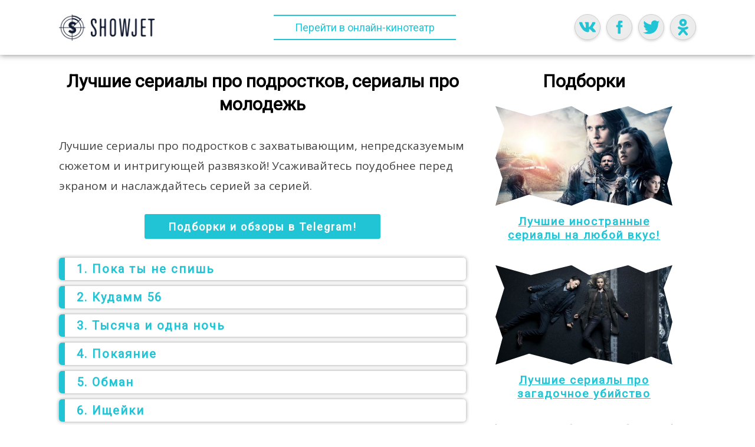

--- FILE ---
content_type: text/html; charset=UTF-8
request_url: https://landing.showjet.net/luchshie-serialy-pro-podrostkov-serialy-pro-molodezh
body_size: 6464
content:
<!DOCTYPE html>
<html lang="ru">
	<head>
		<meta name="viewport" content="width=device-width, initial-scale=1">
		<title>Лучшие сериалы про подростков сериалы про молодежь - ShowJet</title>
		<meta name="description" content="Лучшие сериалы про подростков с захватывающим, непредсказуемым сюжетом и интригующей развязкой! Усаживайтесь поудобнее перед экраном и наслаждайтесь серией за серией. " />
		<link rel="canonical" href="https://landing.showjet.net//luchshie-serialy-pro-podrostkov-serialy-pro-molodezh" />
		<link rel="preconnect" href="https://fonts.googleapis.com">
		<link rel="preconnect" href="https://fonts.gstatic.com" crossorigin>
		<link href="https://fonts.googleapis.com/css2?family=Open+Sans&display=swap" rel="stylesheet">
		<link href="https://fonts.googleapis.com/css2?family=Roboto&display=swap" rel="stylesheet">
		<link rel="stylesheet" href="/data/style.css">
		<link rel="shortcut icon" href="/data/favicon.ico" />
	</head>
	<body>
		<header>
			<div>
				<div>
					<a class="logo" href="/"><img src="data/logo.png"></a>
				</div>
				<div class="button">
					<a href="https://showjet.ru/serials">Перейти в онлайн-кинотеатр</a>
				</div>
				<div class="social-media">
					<div class="social-facebook">
						<a href="https://vk.com/showjet" target="_blank"><img src="data/vk.svg"></a>    
					</div>
					<div class="social-twitter">
						<a href="https://www.facebook.com/OfficialShowJet/" target="_blank"><img src="data/fb.svg"></a>
					</div>
					<div class="social-vk">
						<a href="https://twitter.com/ShowJetOfficial" target="_blank"><img src="data/twitter.svg"></a>    
					</div>
					<div class="social-odnoklassniki">
						<a href="https://ok.ru/group/52802239529171" target="_blank"><img src="data/ok.svg"></a>   
					</div>
				</div>
			</div>
		</header>
		<div class="main-wrap">
			<div class="left">
				<h1>Лучшие сериалы про подростков, сериалы про молодежь</h1>
<div class="text"><p>Лучшие сериалы про подростков с захватывающим, непредсказуемым сюжетом и интригующей развязкой! Усаживайтесь поудобнее перед экраном и наслаждайтесь серией за серией. </p></div>
<a class="cta" href="https://t.me/what_films_to_see">Подборки и обзоры в Telegram!</a>
<nav class="border">
			<a href="#film1">1. Пока ты не спишь</a>
			<a href="#film2">2. Кудамм 56</a>
			<a href="#film3">3. Тысяча и одна ночь</a>
			<a href="#film4">4. Покаяние</a>
			<a href="#film5">5. Обман</a>
			<a href="#film6">6. Ищейки</a>
			<a href="#film7">7. Отчаянные домохозяева</a>
			<a href="#film8">8. Бивер Фолс</a>
			<a href="#film9">9. Клика</a>
	</nav>
	<div class="serial">
		<div class="number" id="film1">1</div> 
		<h2>Пока ты не спишь / Mother Is Wrong</h2>
		<div class="rating">IMDB<span>7.2</span> | КП<span>6.7</span></div>
		<div>
			<picture>
				<source srcset="https://pic.showjet.ru/pics/466ff6bc-8798-46ee-b2c2-bbbf5a730fa0/10x7/1000.jpg" media="(min-width: 500px)">
				<img src="https://pic.showjet.ru/pics/466ff6bc-8798-46ee-b2c2-bbbf5a730fa0/10x6/500.jpg" alt="Пока ты не спишь">
			</picture>
		</div>
		<div class="text">
			<p>Мистическая французская драма про 3-летнего Малона, который рассказывает школьному психологу Василю, что у него другая настоящая мать. Родители не понимают, зачем Малон выдумывает эту историю, но Василь верит мальчику и считает, что он боится или просто не в силах сказать всю правду. Тогда мужчина обращается за помощью к полицейскому детективу Марианне Аурбис. Поначалу она не хочет брать это дело, но позже её заинтересовали некоторые детали…</p>		</div>
		<div class="button1"><a href="https://showjet.ru/serials/3488-poka-ty-ne-spish?season=1&episode=1" class="button-view">Смотреть</a></div>
	</div>
	<div class="serial">
		<div class="number" id="film2">2</div> 
		<h2>Кудамм 56 / Kudamm 56</h2>
		<div class="rating">IMDB<span>7.5</span> | КП<span>7.5</span></div>
		<div>
			<picture>
				<source srcset="https://pic.showjet.ru/pics/6b24c9a3-06d4-41e1-bf16-cefab95284da/10x7/1000.jpg" media="(min-width: 500px)">
				<img src="https://pic.showjet.ru/pics/6b24c9a3-06d4-41e1-bf16-cefab95284da/10x6/500.jpg" alt="Кудамм 56">
			</picture>
		</div>
		<div class="text">
			<p>Моника — белая ворона в собственной семье. И пока мать пытается исправить девушку, а также занимается воспитанием других двух дочерей, Моника находит свою настоящую любовь — рок-н-ролл. И пока сёстры бредят мечтой удачно выйти замуж, девушка наслаждается жизнью, танцами и встречает, казалось бы, мужчину мечты. Как далеко заведут её романтические приключения, которые по-своему опасны и прекрасны?</p>		</div>
		<div class="button1"><a href="https://showjet.net/serials/3450-kudamm-56?season=1&episode=1" class="button-view">Смотреть</a></div>
	</div>
	<div class="serial">
		<div class="number" id="film3">3</div> 
		<h2>Тысяча и одна ночь / One thousand and one nighst</h2>
		<div class="rating">IMDB<span>7</span> | КП<span>7.3</span></div>
		<div>
			<picture>
				<source srcset="https://pic.showjet.ru/pics/184bef55-0221-4aff-afa8-0489083ae236/10x7/1000.jpg" media="(min-width: 500px)">
				<img src="https://pic.showjet.ru/pics/184bef55-0221-4aff-afa8-0489083ae236/10x6/500.jpg" alt="Тысяча и одна ночь">
			</picture>
		</div>
		<div class="text">
			<p>Сказочный мини-сериал, вдохновленный знаменитой «Книгой тысячи и одной ночи»: новая версия истории любви Аладдина и Шахерезады.</p>		</div>
		<div class="button1"><a href="https://showjet.ru/serials/2949-tysyacha-i-odna-noch?season=1&episode=1" class="button-view">Смотреть</a></div>
	</div>
	<div class="serial">
		<div class="number" id="film4">4</div> 
		<h2>Покаяние / Penance</h2>
		<div class="rating">IMDB<span>5.6</span> | КП<span>5.6</span></div>
		<div>
			<picture>
				<source srcset="https://pic.showjet.ru/pics/c8ee6479-651d-4d9e-a388-36f92b611251/10x7/1000.jpg" media="(min-width: 500px)">
				<img src="https://pic.showjet.ru/pics/c8ee6479-651d-4d9e-a388-36f92b611251/10x6/500.jpg" alt="Покаяние">
			</picture>
		</div>
		<div class="text">
			<p>В семье Розали и Люка Дуглас случилась ужасная трагедия: погиб их сын Роб. Особенно тяжело переживает потерю брата его младшая сестра Мэдди. Чтобы хоть как-то облегчить страдания, Розали берёт дочь на сеанс групповой терапии.</p>		</div>
		<div class="button1"><a href="https://showjet.ru/serials/3460-pokayanie?season=1&episode=1" class="button-view">Смотреть</a></div>
	</div>
	<div class="serial">
		<div class="number" id="film5">5</div> 
		<h2>Обман / Cheat</h2>
		<div class="rating">IMDB<span>6.7</span> | КП<span>6.7</span></div>
		<div>
			<picture>
				<source srcset="https://pic.showjet.ru/pics/aae317b1-c70b-4d02-a874-b262f3055eca/10x7/1000.jpg" media="(min-width: 500px)">
				<img src="https://pic.showjet.ru/pics/aae317b1-c70b-4d02-a874-b262f3055eca/10x6/500.jpg" alt="Обман">
			</picture>
		</div>
		<div class="text">
			<p>Лиа — честный преподаватель социологии, которая ревностно относится к своей репутации. Поэтому, когда одна из проблемных студенток — Роуз — сдаёт идеально написанное эссе, героиня начинает сомневаться в честности ученицы.</p>		</div>
		<div class="button1"><a href="https://showjet.ru/serials/3467-obman?season=1&episode=1" class="button-view">Смотреть</a></div>
	</div>
	<div class="serial">
		<div class="number" id="film6">6</div> 
		<h2>Ищейки / Detectives</h2>
		<div class="rating">IMDB<span>6.9</span> | КП<span>6.9</span></div>
		<div>
			<picture>
				<source srcset="https://pic.showjet.ru/pics/ba5033d6-7f27-4d56-8bea-83ba0eded50a/10x7/1000.jpg" media="(min-width: 500px)">
				<img src="https://pic.showjet.ru/pics/ba5033d6-7f27-4d56-8bea-83ba0eded50a/10x6/500.jpg" alt="Ищейки">
			</picture>
		</div>
		<div class="text">
			<p>Однажды проворный пёс Макс стал жертвой генетического эксперимента: теперь он умеет говорить, мыслить, анализировать и сквернословить как человек. Добавьте к этому обычные качества собаки и вуаля — идеальный пёс-шпион готов!</p>		</div>
		<div class="button1"><a href="https://showjet.ru/serials/3482-ishhejki?season=1&episode=1" class="button-view">Смотреть</a></div>
	</div>
	<div class="serial">
		<div class="number" id="film7">7</div> 
		<h2>Отчаянные домохозяева / House Husbands</h2>
		<div class="rating">IMDB<span>6.8</span> | КП<span>6.8</span></div>
		<div>
			<picture>
				<source srcset="https://pic.showjet.ru/pics/dba48cdc-d9cb-45b6-89e6-60f2904c7471/10x7/1000.jpg" media="(min-width: 500px)">
				<img src="https://pic.showjet.ru/pics/dba48cdc-d9cb-45b6-89e6-60f2904c7471/10x6/500.jpg" alt="Отчаянные домохозяева">
			</picture>
		</div>
		<div class="text">
			<p>Тяжело ли мужчинам жить в мире, которым правят женщины? Четвёрке главных героев — Льюису, Марку, Кейну и Джастину — приходится взять на себя заботу о детях, пока их супруги устраивают успешную карьеру или… жизнь с другим мужчиной. Однако воспитание детей даётся новоиспечённым домохозяевам непросто: то забудут забрать своё чадо, то скажут что-нибудь неприличное.</p>		</div>
		<div class="button1"><a href="https://showjet.ru/serials/3404-otchayannye-domoxozyaeva?season=1&episode=1" class="button-view">Смотреть</a></div>
	</div>
	<div class="serial">
		<div class="number" id="film8">8</div> 
		<h2>Бивер Фолс / Beaver Falls</h2>
		<div class="rating">IMDB<span>7.8</span> | КП<span>7.7</span></div>
		<div>
			<picture>
				<source srcset="https://pic.showjet.ru/pics/e39ee4f3-f56c-44f3-bc88-10176eeadfe2/10x7/1000.jpg" media="(min-width: 500px)">
				<img src="https://pic.showjet.ru/pics/e39ee4f3-f56c-44f3-bc88-10176eeadfe2/10x6/500.jpg" alt="Бивер Фолс">
			</picture>
		</div>
		<div class="text">
			<p>Солнце, воздух, природа, красивые девчонки и симпатичные парни, романтические приключения и безудержное веселье — что ещё нужно для счастья? Трое английских студентов — Флинн, А-Раб и Барри — устраиваются на работу в летний американский лагерь, куда приезжают отдыхать отпрыски самых богатых семейств Калифорнии. Ребятам предстоит присматривать за детишками, но на самом деле они намерены оторваться по полной и покутить так, чтобы было о чём рассказать внукам!</p>		</div>
		<div class="button1"><a href="https://showjet.ru/serials/387-biver-fols?season=1&episode=1" class="button-view">Смотреть</a></div>
	</div>
	<div class="serial">
		<div class="number" id="film9">9</div> 
		<h2>Клика / Clique</h2>
		<div class="rating">IMDB<span>7</span> | КП<span>6.3</span></div>
		<div>
			<picture>
				<source srcset="https://pic.showjet.ru/pics/5f34f3e4-e4ce-4b3f-96ee-cd97d24df550/10x7/1000.jpg" media="(min-width: 500px)">
				<img src="https://pic.showjet.ru/pics/5f34f3e4-e4ce-4b3f-96ee-cd97d24df550/10x6/500.jpg" alt="Клика">
			</picture>
		</div>
		<div class="text">
			<p>Холли и Джорджи дружат с самого детства и теперь вместе поступают в университет, где готовятся провести лучшие годы своей жизни. Профессор экономики Джуд МакДермид объявляет набор стажеров в престижную финансовую компанию: эта работа открывает двери в элитный клуб талантливых студенток. Красивые, сильные, амбициозные: от них нельзя оторвать взгляд, они — самые влиятельные девушки в городе. Стать одной из них сможет лишь та, кто докажет, что достойна — и юная Джорджи полна решимости добиться этого.</p>		</div>
		<div class="button1"><a href="https://showjet.ru/serials/3407-klika?season=1&episode=1" class="button-view">Смотреть</a></div>
	</div>
			</div>
			<div class="right">
				<h2>Подборки</h2>
									<div class="selection">
						<img class="img-preview" src="/img/pages-preview/luchshiy-inostrannie-seriali.jpg">
						<div class="selection-title"><a href="https://landing.showjet.net/luchshiy-inostrannie-seriali">Лучшие иностранные сериалы на любой вкус!</a></div>
					</div>
									<div class="selection">
						<img class="img-preview" src="/img/pages-preview/luchshiy-serial-pro-zagadochnoe-ubiystvo.jpg">
						<div class="selection-title"><a href="https://landing.showjet.net/luchshiy-serial-pro-zagadochnoe-ubiystvo">Лучшие сериалы про загадочное убийство</a></div>
					</div>
									<div class="selection">
						<img class="img-preview" src="/img/pages-preview/top-5-serialov-pro-lubov.jpg">
						<div class="selection-title"><a href="https://landing.showjet.net/top-5-serialov-pro-lubov">Сериалы про любовь</a></div>
					</div>
									<div class="selection">
						<img class="img-preview" src="/img/pages-preview/luchshie-detektivnye-serialy.jpg">
						<div class="selection-title"><a href="https://landing.showjet.net/luchshie-detektivnye-serialy">Детективные сериалы</a></div>
					</div>
									<div class="selection">
						<img class="img-preview" src="/img/pages-preview/top-5-serialov-fantastika.jpg">
						<div class="selection-title"><a href="https://landing.showjet.net/top-5-serialov-fantastika">Сериалы фантастика</a></div>
					</div>
									<div class="selection">
						<img class="img-preview" src="/img/pages-preview/top-5-serialov-fentezi.jpg">
						<div class="selection-title"><a href="https://landing.showjet.net/top-5-serialov-fentezi">Сериалы фэнтези</a></div>
					</div>
									<div class="selection">
						<img class="img-preview" src="/img/pages-preview/top-4-americanskih-serialov.jpg">
						<div class="selection-title"><a href="https://landing.showjet.net/top-4-americanskih-serialov">Made in America: 4 небанальных американских сериала</a></div>
					</div>
									<div class="selection">
						<img class="img-preview" src="/img/pages-preview/top-5-priklyuchencheskie-serialy.jpg">
						<div class="selection-title"><a href="https://landing.showjet.net/top-5-priklyuchencheskie-serialy">Приключенческие сериалы</a></div>
					</div>
									<div class="selection">
						<img class="img-preview" src="/img/pages-preview/top-5-francuzskih-serialov.jpg">
						<div class="selection-title"><a href="https://landing.showjet.net/top-5-francuzskih-serialov">Парле-франсе: 5 классных французских сериалов</a></div>
					</div>
									<div class="selection">
						<img class="img-preview" src="/img/pages-preview/luchshie-semeynye-serialy.jpg">
						<div class="selection-title"><a href="https://landing.showjet.net/luchshie-semeynye-serialy">Семейные сериалы</a></div>
					</div>
									<div class="selection">
						<img class="img-preview" src="/img/pages-preview/luchshiy-serial-politseyskiy.jpg">
						<div class="selection-title"><a href="https://landing.showjet.net/luchshiy-serial-politseyskiy">Сериалы полицейские</a></div>
					</div>
									<div class="selection">
						<img class="img-preview" src="/img/pages-preview/luchshie-voennye-serialy.jpg">
						<div class="selection-title"><a href="https://landing.showjet.net/luchshie-voennye-serialy">Военные сериалы</a></div>
					</div>
									<div class="selection">
						<img class="img-preview" src="/img/pages-preview/luchshie-istoricheskie-serialy.jpg">
						<div class="selection-title"><a href="https://landing.showjet.net/luchshie-istoricheskie-serialy">Исторические сериалы</a></div>
					</div>
									<div class="selection">
						<img class="img-preview" src="/img/pages-preview/luchshie-komediynye-serialy.jpg">
						<div class="selection-title"><a href="https://landing.showjet.net/luchshie-komediynye-serialy">Комедийные сериалы</a></div>
					</div>
									<div class="selection">
						<img class="img-preview" src="/img/pages-preview/top-serialy-fantastika.jpg">
						<div class="selection-title"><a href="https://landing.showjet.net/top-serialy-fantastika">ТОП сериалы фантастика</a></div>
					</div>
									<div class="selection">
						<img class="img-preview" src="/img/pages-preview/luchshie-serialy-uzhasy.jpg">
						<div class="selection-title"><a href="https://landing.showjet.net/luchshie-serialy-uzhasy">Лучшие сериалы ужасы</a></div>
					</div>
									<div class="selection">
						<img class="img-preview" src="/img/pages-preview/luchshie-serialy-trillery.jpg">
						<div class="selection-title"><a href="https://landing.showjet.net/luchshie-serialy-trillery">Лучшие сериалы триллеры</a></div>
					</div>
									<div class="selection">
						<img class="img-preview" src="/img/pages-preview/luchshie-serialy-fentezi.jpg">
						<div class="selection-title"><a href="https://landing.showjet.net/luchshie-serialy-fentezi">Лучшие сериалы фэнтези</a></div>
					</div>
									<div class="selection">
						<img class="img-preview" src="/img/pages-preview/luchshie-serialy-priklyucheniya.jpg">
						<div class="selection-title"><a href="https://landing.showjet.net/luchshie-serialy-priklyucheniya">Лучшие сериалы приключения</a></div>
					</div>
									<div class="selection">
						<img class="img-preview" src="/img/pages-preview/luchshie-serialy-pro-manyakov.jpg">
						<div class="selection-title"><a href="https://landing.showjet.net/luchshie-serialy-pro-manyakov">ТОП сериалы про маньяков</a></div>
					</div>
									<div class="selection">
						<img class="img-preview" src="/img/pages-preview/luchshie-serialy-pro-koroley-i-korolev.jpg">
						<div class="selection-title"><a href="https://landing.showjet.net/luchshie-serialy-pro-koroley-i-korolev">ТОП сериалы про королей и королев</a></div>
					</div>
									<div class="selection">
						<img class="img-preview" src="/img/pages-preview/luchshie-misticheskie-serialy.jpg">
						<div class="selection-title"><a href="https://landing.showjet.net/luchshie-misticheskie-serialy">ТОП мистические сериалы</a></div>
					</div>
									<div class="selection">
						<img class="img-preview" src="/img/pages-preview/luchshie-serialy-pro-devushek.jpg">
						<div class="selection-title"><a href="https://landing.showjet.net/luchshie-serialy-pro-devushek">Лучшие сериалы про девушек</a></div>
					</div>
									<div class="selection">
						<img class="img-preview" src="/img/pages-preview/luchshie-serialy-pro-derevnyu.jpg">
						<div class="selection-title"><a href="https://landing.showjet.net/luchshie-serialy-pro-derevnyu">Лучшие сериалы про деревню</a></div>
					</div>
									<div class="selection">
						<img class="img-preview" src="/img/pages-preview/luchshie-serialy-pro-banditov.jpg">
						<div class="selection-title"><a href="https://landing.showjet.net/luchshie-serialy-pro-banditov">Лучшие сериалы про бандитов</a></div>
					</div>
									<div class="selection">
						<img class="img-preview" src="/img/pages-preview/luchshie-serialy-pro-magiyu.jpg">
						<div class="selection-title"><a href="https://landing.showjet.net/luchshie-serialy-pro-magiyu">Лучшие сериалы про магию</a></div>
					</div>
									<div class="selection">
						<img class="img-preview" src="/img/pages-preview/luchshie-serialy-pro-meditsinu.jpg">
						<div class="selection-title"><a href="https://landing.showjet.net/luchshie-serialy-pro-meditsinu">Лучшие сериалы про медицину</a></div>
					</div>
									<div class="selection">
						<img class="img-preview" src="/img/pages-preview/luchshie-serialy-pro-mafiyu.jpg">
						<div class="selection-title"><a href="https://landing.showjet.net/luchshie-serialy-pro-mafiyu">Лучшие сериалы про мафию</a></div>
					</div>
									<div class="selection">
						<img class="img-preview" src="/img/pages-preview/luchshie-serialy-pro-shpionov.jpg">
						<div class="selection-title"><a href="https://landing.showjet.net/luchshie-serialy-pro-shpionov">Лучшие сериалы про шпионов</a></div>
					</div>
									<div class="selection">
						<img class="img-preview" src="/img/pages-preview/luchshie-serialy-pro-srednevekove.jpg">
						<div class="selection-title"><a href="https://landing.showjet.net/luchshie-serialy-pro-srednevekove">Лучшие сериалы про средневековье</a></div>
					</div>
									<div class="selection">
						<img class="img-preview" src="/img/pages-preview/luchshie-serialy-pro-sport.jpg">
						<div class="selection-title"><a href="https://landing.showjet.net/luchshie-serialy-pro-sport">Лучшие сериалы про спорт</a></div>
					</div>
									<div class="selection">
						<img class="img-preview" src="/img/pages-preview/luchshie-shvedskie-serialy.jpg">
						<div class="selection-title"><a href="https://landing.showjet.net/luchshie-shvedskie-serialy">Лучшие шведские сериалы</a></div>
					</div>
									<div class="selection">
						<img class="img-preview" src="/img/pages-preview/luchshie-norvezhskie-serialy.jpg">
						<div class="selection-title"><a href="https://landing.showjet.net/luchshie-norvezhskie-serialy">Лучшие норвежские сериалы</a></div>
					</div>
									<div class="selection">
						<img class="img-preview" src="/img/pages-preview/luchshie-serialy-pro-puteshestviya-vo-vremeni.jpg">
						<div class="selection-title"><a href="https://landing.showjet.net/luchshie-serialy-pro-puteshestviya-vo-vremeni">Лучшие сериалы про путешествия во времени</a></div>
					</div>
									<div class="selection">
						<img class="img-preview" src="/img/pages-preview/luchshiy-serial-pro-bolnitsu.jpg">
						<div class="selection-title"><a href="https://landing.showjet.net/luchshiy-serial-pro-bolnitsu">Лучший сериал про больницу</a></div>
					</div>
									<div class="selection">
						<img class="img-preview" src="/img/pages-preview/luchshie-biograficheskie-serialy.jpg">
						<div class="selection-title"><a href="https://landing.showjet.net/luchshie-biograficheskie-serialy">Лучшие биографические сериалы</a></div>
					</div>
									<div class="selection">
						<img class="img-preview" src="/img/pages-preview/luchshie-serialy-s-zakruchennym-syuzhetom.jpg">
						<div class="selection-title"><a href="https://landing.showjet.net/luchshie-serialy-s-zakruchennym-syuzhetom">Лучшие сериалы с закрученным сюжетом</a></div>
					</div>
									<div class="selection">
						<img class="img-preview" src="/img/pages-preview/luchshie-serialy-pro-angliyu.jpg">
						<div class="selection-title"><a href="https://landing.showjet.net/luchshie-serialy-pro-angliyu">Лучшие сериалы про англию</a></div>
					</div>
									<div class="selection">
						<img class="img-preview" src="/img/pages-preview/luchshie-serialy-pro-strast.jpg">
						<div class="selection-title"><a href="https://landing.showjet.net/luchshie-serialy-pro-strast">Лучшие сериалы про страсть</a></div>
					</div>
									<div class="selection">
						<img class="img-preview" src="/img/pages-preview/luchshie-serialy-pro-ameriku.jpg">
						<div class="selection-title"><a href="https://landing.showjet.net/luchshie-serialy-pro-ameriku">Лучшие сериалы про америку</a></div>
					</div>
									<div class="selection">
						<img class="img-preview" src="/img/pages-preview/luchshie-serialy-pro-tayny.jpg">
						<div class="selection-title"><a href="https://landing.showjet.net/luchshie-serialy-pro-tayny">Лучшие сериалы про тайны</a></div>
					</div>
									<div class="selection">
						<img class="img-preview" src="/img/pages-preview/luchshie-serialy-pro-otnosheniya.jpg">
						<div class="selection-title"><a href="https://landing.showjet.net/luchshie-serialy-pro-otnosheniya">Лучшие сериалы про отношения</a></div>
					</div>
							</div>
		</div>		
		<footer>
			<div>
				<div>
					<a class="logo" href="/"><img src="data/logo.png"></a>
				</div>
				<div class="app">
					<a href="https://apps.apple.com/app/apple-store/id1010683990"><img class="app-item" src="data/app-store.jpg" alt="app store"></a>
					<a href="https://play.google.com/store/apps/details?id=ru.showjet.cinema&referrer=utm_source%3Dshowjet%26utm_medium%3Dsite%26utm_content%3Dlogolink%26utm_campaign%3Dshowjet"><img class="app-item" src="data/google-play.jpg" alt="Шоуджет"></a>
				</div>
			</div>
		</footer>
		<!-- Global Site Tag (gtag.js) - Google Analytics -->
		<script async src="https://www.googletagmanager.com/gtag/js?id=UA-65082167-1"></script>
		<script>
			window.dataLayer = window.dataLayer || [];
			function gtag() { dataLayer.push(arguments) };
			gtag('js', new Date());

			gtag('config', 'UA-65082167-1');
		</script>
		<!---->
		<!-- Yandex.Metrika counter -->
			<script async type="text/javascript">
				(function (d, w, c) {
					(w[c] = w[c] || []).push(function () {
						try {
							w.yaCounter31407033 = new Ya.Metrika({
								id: 31407033,
								clickmap: true,
								trackLinks: true,
								accurateTrackBounce: true
							});
						} catch (e) {
						}
					});
					var n = d.getElementsByTagName("script")[0],
						s = d.createElement("script"),
						f = function () { n.parentNode.insertBefore(s, n); };
					s.type = "text/javascript";
					s.async = true;
					s.src = "https://mc.yandex.ru/metrika/watch.js";
					if (w.opera == "[object Opera]") {
						d.addEventListener("DOMContentLoaded", f, false);
					} else {
						f();
					}
				})(document, window, "yandex_metrika_callbacks");
			</script> <noscript>
				<div>
					<img src="https://mc.yandex.ru/watch/31407033" style="position: absolute; left: -9999px;" alt="" />
				</div>
			</noscript>
		<!-- /Yandex.Metrika counter -->
	</body>
</html>

--- FILE ---
content_type: text/css
request_url: https://landing.showjet.net/data/style.css
body_size: 1959
content:
body, footer, header, section, nav, div{
	display: flex;
	box-sizing: border-box;
}
img{
	max-width: 100%;
}
body{
	min-height: 100vh;
	flex-direction: column;
	width: 100%;
	align-items: center;
	margin: 0;
	padding: 0;
	scroll-behavior: smooth;
}
h1 {
	font-family: Roboto,Arial,sans-serif;
	font-size: 30px;
	margin: 18px 0 15px 0;
	line-height: 1.3;
	align-self: center;
	text-align: center;
}
h2 {
	font-family: Roboto,Arial,sans-serif;
	font-size: 30px;
	font-weight: 700;
	margin-top: 32px;
	text-align: center;
}
header {
	flex-direction: row;
	width: 100%;
	justify-content: center;
	position: fixed;
	top: 0;
	background: #ffffff;
	padding: 15px 0;
	box-shadow: 0 0 10px rgba(0, 0, 0, 0.5);
	z-index: 10;
	
}
header>div {
	max-width: 1100px;
	width: 100%;
	justify-content: space-between;
	padding: 0 10px;
}
.logo{
	display: flex;
}
.logo img{
	width: 163px;
    height: 45px;
	align-self: center;
}
/*
.button {
	padding: 10px;
}
.button a {
	display: inline-block;
	color: white;
	font-family: Roboto,Arial,sans-serif;
	font-size: 18px;
	text-decoration: none;
	padding: .5em 2em;
	outline: none;
	border-width: 2px 0;
	border-style: solid none;
	border-color: #FDBE33 #000 #D77206;
	border-radius: 6px;
	background: #21c4d4;
	transition: 0.2s;
	align-self: center;
	
}
button a:hover { background: linear-gradient(#f5ae00, #f59500) #f5ae00; }
button a:active { background: linear-gradient(#f59500, #f5ae00) #f59500; }
*/ 
.button {
	padding: 10px;
}
.button a {
	display: inline-block;
	color: #21c4d4;
	font-family: Roboto,Arial,sans-serif;
	font-size: 18px;
	text-decoration: none;
	padding: .5em 2em;
	outline: none;
	border-width: 2px 0;
	border-style: solid none;
	border-color: #21c4d4;
	border-radius: 0;
	background: #ffffff;
	transition: 0.2s;
	align-self: center;
}
.button a:hover { 
	color: #000080;
 }
.button a:active { background: linear-gradient(#f59500, #f5ae00) #f59500; }

.social-media {
	height: 45px;
	align-self: center;
}
.social-media a {
    text-align: center;
    width: 30px;
    height: 30px;
    float: left;
    background: #fff;
    border: 1px solid #ccc;
    box-shadow: 0 2px 4px rgba(0,0,0,0.15), inset 0 0 50px rgba(0,0,0,0.1);
    border-radius: 50%;
    margin: 0 10px 0 0;
    padding: 6px;
    color: #000;
	transition: box-shadow .4s;
}
.social-media a:hover {
	box-shadow: 0 2px 4px rgba(0,0,0,0.4), inset 0 0 50px rgba(0,0,0,0.1);
}
.social-odnoklassniki a {
	margin: 0;
}
.border {
	list-style: none;
	padding: 0;
	flex-direction: column;
}
.border a {
	font-family: Roboto,Arial,sans-serif;
	padding: 7px 20px;
	margin-bottom: 10px;
	border-radius: 5px;
	border-left: 10px solid #21c4d4; 
	box-shadow: 2px -2px 5px 0 rgba(0,0,0,.1),
		 -2px -2px 5px 0 rgba(0,0,0,.1),
		2px 2px 5px 0 rgba(0,0,0,.1),
		-2px 2px 5px 0 rgba(0,0,0,.1);
	font-size: 20px;
	letter-spacing: 2px;
	transition: 0.3s all linear;
}
.border a:nth-child(2){border-color: #21c4d4;}
.border a:nth-child(3){border-color: #21c4d4;}
.border a:nth-child(4){border-color: #21c4d4;}
.border a:nth-child(5){border-color: #21c4d4;}
.border a:hover {border-left: 10px solid transparent;}
.border a:nth-child(1):hover {border-right: 10px solid #21c4d4;}
.border a:nth-child(2):hover {border-right: 10px solid #21c4d4;}
.border a:nth-child(3):hover {border-right: 10px solid #21c4d4;}
.border a:nth-child(4):hover {border-right: 10px solid #21c4d4;}
.border a:nth-child(5):hover {border-right: 10px solid #21c4d4;}

.border a {
	text-decoration: none;
	color: #21c4d4;
    font-weight: 600;
}
.border a:hover {
	color: #000080;	
}
.number {
    font-family: Roboto,Arial,sans-serif;
    width: 70px;
    height: 70px;
    border: solid 7px #21c4d4;
    border-radius: 50%;
    justify-content: center;
    align-items: center;
    font-size: 40px;
    color: #21c4d4;
    font-weight: bold;
	align-self: center;
    margin-top: 80px;
}
.main-wrap {
	box-sizing: border-box;
	max-width: 1100px;
	flex-direction: row;
	justify-content: space-between;
    width: 100%;
	margin: 100px 0 20px 0;
	padding: 0 10px;
}
.serial {
	flex-direction: column;
}
.rating{
	align-self: center;
	font-family: Roboto,Arial,sans-serif;
	font-size: 30px;
	font-weight: 700;
	color: #21c4d4;
	line-height: 0.5;
	margin-bottom: calc(15px + 0.2em);
} 
.rating span {
	color: #000;
	margin: 0 10px;
}
.left {
	flex-direction: column;
	max-width: 710px;
}
.text {
	display: block;
}
.text p, .text li {
	font-family: "Open Sans",Arial,sans-serif;
	font-size: 19px;
	color: rgba(0,0,0,.74);
	font-weight: 400;
	line-height: 1.79;
}
.button1 {
	justify-content: center;
	margin-top: 10px;
}
.button-view {
	font-family: Roboto,Arial,sans-serif;
	font-size: 30px;
	text-transform: uppercase;
	cursor: pointer;
	text-decoration: none;
	color: #21c4d4;
	font-weight: 700;
	padding: 14px 40px;
	position: relative;
}
.button-view::before, .button-view::after {
  content: "";
  height: 14px;
  width: 14px;
  position: absolute;
  transition: all 0.6s;
}
.button-view::before {
  top: 0;
  left: 0;
  border-top: 4px solid #21c4d4;
  border-left: 4px solid #21c4d4;
}

.button-view::after {
  bottom: 0;
  right: 0;
  border-bottom: 4px solid #21c4d4;
  border-right: 4px solid #21c4d4;
}
.button-view:hover::before,
.button-view:hover::after {
  width: 100%;
  height: 100%;
  transition: all 0.3s;
  box-sizing: border-box;
}

.right {
	flex-direction: column;
	padding: 0px 5px 0 15px;
	align-items: center;
	max-width: 390px;
	width: 100%;
}
.right div{
	max-width: 100%;
}
.right h2{
	margin-top: 20px;
}
.right .selection{
	width: 300px;
}
.right .selection img{
	width: 100%;
	/*border-top-left-radius: 50%;
    border-bottom-right-radius: 50%;*/
	clip-path: polygon(0% 0%, 20% 10%, 43% 0%, 53% 10%, 75% 0%, 85% 8%, 100% 0%, 95% 23%, 100% 57%, 97% 78%, 100% 100%, 88% 92%, 75% 100%, 53% 93%, 43% 100%, 19% 89%, 0% 100%, 4% 73%, 0% 52%, 5% 23%,0% 0%);
}
.selection {
	flex-direction: column;
}
.selection-title {
	font-family: Roboto,Arial,sans-serif;
	align-self: center;
	font-weight: 600;
	margin: 15px 0 40px 0;
	
}
.selection-title a {
	text-align: center;
	text-decoration: none;
	font-size: 19px;
	color: #21c4d4;
	letter-spacing: 2px;
	text-decoration: underline;
}
.selection-title a:hover {
	color: #000080;
}
footer {
	flex-direction: row;
	width: 100%;
	justify-content: center;
	margin-top: 40px; 
	flex: 0 0 auto;
	box-shadow: 0 0 10px rgba(0, 0, 0, 0.5);
	padding: 5px 0;
}
footer>div {
	max-width: 1100px;
	width: 100%;
	padding: 10px;
	justify-content: space-between;
}
.app-item {
	height: 45px;
	margin: 0 10px;
	display: flex;
}
.cta {
    text-decoration: none;
    font-weight: bold;
    display: flex;
    font-family: Roboto,Arial,sans-serif;
    width: auto;
    padding: 10px 40px 8px;
    text-align: center;
    margin: 10px auto 30px;
    font-size: 18px;
    border-radius: 5px;
    letter-spacing: 2px;
    line-height: 24px;
    cursor: pointer;
    background: #21c4d4;
    color: #fff;
	border: 2px solid #fff;
}
.cta:hover{
	background: #fff;
    color: #21c4d4;
	border: 2px solid #21c4d4;
}
@media (max-width: 910px){
	.right {
		padding: 150px 5px 0 15px;
	}
}
@media (max-width: 894px){
	.right {
		padding: 180px 5px 0 15px;
	}
}
@media (max-width: 770px){
	header>div {
		flex-direction: column;
		align-items: center;
		justify-content: space-between;
	}
	.button {
		display: none;
	}
	.social-media {
		display: none;
	}
	.main-wrap {
		flex-direction: column;
		margin: 110px 0 20px 0;
	}
	.left {
		align-self: center;
	}
	.right {
		padding: 80px 5px 0 15px;
	}
	.right .selection {
		width: 400px;
	}
	.selection {
		align-self: center;
	}
}
@media (max-width: 600px){
	h1 {
		text-align: center;
	}
	.number {
		width: 50px;
		height: 50px;
		border: solid 4px #21c4d4;
		font-size: 32px;
	}
@media (max-width: 455px){
	h1, h2, .rating  {
		font-size: 25px;
	}
	.border a {
		font-size: 18px;
	}
	.right .selection {
		width: 300px;
	}
	.text p {
		font-size: 16px;
	}
	footer>div {
		flex-direction: column;
		align-items: center;
	}
	.app {
		flex-direction: column;
	}
	.app a {
		margin: 10px 0;
	}
	.logo img{
		align-self: center;
	}
}
@media (max-width: 320px){	
	h1, h2, .rating  {
		font-size: 19px;
	}
	.main-wrap {
		margin: 100px 0 20px 0;
	}
	.right {
		padding: 80px 15px 0 15px;
	}
	.button-view {
		font-size: 20px;
		padding: 14px 30px;
	}
	.number {
		margin-top: 50px
	}
}

--- FILE ---
content_type: image/svg+xml
request_url: https://landing.showjet.net/data/twitter.svg
body_size: 2004
content:
<?xml version="1.0" ?><svg style="enable-background:new 0 0 64 64;" version="1.1" viewBox="0 0 64 64" xml:space="preserve" xmlns="http://www.w3.org/2000/svg" xmlns:xlink="http://www.w3.org/1999/xlink"><style type="text/css">
	.st0{fill:#21c4d4;}
	.st1{fill:url(#SVGID_1_);}
	.st2{fill:#21c4d4;}
	.st3{fill:#21c4d4;}
	.st4{fill:#21c4d4;}
	.st5{fill:#21c4d4;}
	.st6{fill:#21c4d4; stroke:#FFFFFF;stroke-width:5;stroke-miterlimit:10;}
	.st7{fill:#21c4d4;}
	.st8{fill:#21c4d4;}
	.st9{fill:url(#SVGID_2_);}
	.st10{fill:url(#SVGID_3_);}
	.st11{fill:#21c4d4;}
	.st12{fill:#21c4d4;}
	.st13{fill:#21c4d4;}
	.st14{fill:#21c4d4;}
	.st15{fill:#21c4d4;}
	.st16{fill:#21c4d4;}
	.st17{fill:#21c4d4;}
</style><g id="guidlines"/><g id="FB"/><g id="ig"/><g id="yt"/><g id="twitter"><path class="st4" d="M59.5,15.8c-0.8,0.6-1.6,1.1-2.5,1.6c0.1,0.8,0.1,1.7,0.1,2.6c0,11.6-5,22.1-12.9,29.4   c-6.2,4.6-13.9,7.3-22.3,7.3c-7.3,0-14.1-2.1-19.9-5.7c1.2,0.2,2.4,0.3,3.7,0.3c5.8,0,11.1-2,15.3-5.3c-5.4-0.1-10-3.7-11.6-8.7   c0.7,0.1,1.5,0.2,2.3,0.2c1.1,0,2.1-0.1,3.1-0.4c-2.3-0.5-4.3-1.7-5.9-3.3c-2.3-2.2-3.7-5.4-3.7-8.8c0-0.1,0-0.1,0-0.2   c1.5,0.8,3.1,1.3,4.9,1.5c-1.8-1.4-3.3-3.3-4.1-5.5c-0.5-1.4-0.8-2.9-0.8-4.4c0-0.6,0-1.3,0.1-1.9c0.3-1.7,0.9-3.3,1.7-4.6   c0.9,1,1.9,2,3,3c0.5,0.5,1.1,0.9,1.6,1.4c3.1,2.5,6.6,4.5,10.3,6c0.5,0.2,0.9,0.4,1.4,0.5c1.7,0.6,3.4,1.1,5.2,1.4   c0.4,0.1,0.8,0.2,1.2,0.2c0.2,0,0.3,0.1,0.5,0.1c0.8,0.1,1.5,0.2,2.3,0.3c-0.2-0.9-0.4-1.9-0.4-3c0-4.2,2.1-7.9,5.3-10.1   c0.2-0.2,0.4-0.3,0.7-0.4c0,0,0.1,0,0.1,0.1c0,0,0-0.1,0-0.1c1.9-1.1,4-1.8,6.4-1.8c3.6,0,6.8,1.5,9.1,4c0.8-0.2,1.7-0.4,2.5-0.6   c0.9-0.3,1.7-0.5,2.5-0.9c1-0.4,1.9-0.9,2.8-1.4c-0.5,1.5-1.3,2.9-2.3,4.1c-0.7,0.8-1.5,1.5-2.3,2.2c-0.2,0.1-0.4,0.3-0.6,0.4   c-0.1,0-0.1,0-0.2,0c0,0,0,0,0,0.1c0,0,0.1-0.1,0.1-0.1c0.2,0,0.4-0.1,0.7-0.1c0.9-0.1,1.7-0.3,2.6-0.5c0.9-0.2,1.8-0.5,2.6-0.8   C61.2,14.5,60.3,15.1,59.5,15.8z"/></g><g id="snapchat"/><g id="WA"/><g id="Pinterrest"/><g id="Layer_9"/><g id="Layer_10"/><g id="Layer_11"/><g id="Layer_12"/><g id="Layer_13"/><g id="Layer_14"/><g id="Layer_15"/><g id="Layer_16"/><g id="Layer_17"/></svg>

--- FILE ---
content_type: image/svg+xml
request_url: https://landing.showjet.net/data/vk.svg
body_size: 790
content:
<?xml version="1.0" ?><svg style="enable-background:new 0 0 64 64;" version="1.1" viewBox="0 0 64 64" xml:space="preserve" xmlns="http://www.w3.org/2000/svg" xmlns:xlink="http://www.w3.org/1999/xlink"><style type="text/css">
</style><g id="Layer_11" fill="#21c4d4"><path class="st13" d="M4,13.9c2.1,0,5.3,0,7.1,0c0.9,0,1.6,0.6,1.9,1.4c0.9,2.6,2.9,8.3,5.2,12.2c3.1,5.1,5.1,7,6.4,6.8   c1.3-0.3,0.9-3.7,0.9-6.4s0.3-7.3-1-9.4l-2-2.9c-0.5-0.7,0-1.6,0.8-1.6h11.4c1.1,0,2,0.9,2,2v14.5c0,0,0.5,2.6,3.3-0.1   c2.8-2.7,5.8-7.7,8.3-12.8l1-2.4c0.3-0.7,1-1.2,1.8-1.2h7.4c1.4,0,2.4,1.4,1.9,2.7l-0.8,2.1c0,0-2.7,5.4-5.5,9.2   c-2.8,3.9-3.4,4.8-3,5.8c0.4,1,7.6,7.7,9.4,10.9c0.5,0.9,0.9,1.7,1.3,2.4c0.7,1.3-0.3,3-1.8,3l-8.4,0c-0.7,0-1.4-0.4-1.7-1   l-0.8-1.3c0,0-5.1-6-8.2-7.9c-3.2-1.8-3.1,0.8-3.1,0.8v5.3c0,2.2-1.8,4-4,4h-2c0,0-11,0-19.8-13.1C5.1,26.7,2.8,20.1,2,16.3   C1.8,15.1,2.7,13.9,4,13.9z"/></g></svg>

--- FILE ---
content_type: image/svg+xml
request_url: https://landing.showjet.net/data/ok.svg
body_size: 1504
content:
<?xml version="1.0" ?><svg style="enable-background:new 0 0 64 64;" version="1.1" viewBox="0 0 64 64" xml:space="preserve" xmlns="http://www.w3.org/2000/svg" xmlns:xlink="http://www.w3.org/1999/xlink"><style type="text/css">
	.st0{fill:#21c4d4;}
	.st1{fill:url(#SVGID_1_);}
	.st2{fill:#21c4d4;}
	.st3{fill:#21c4d4;}
	.st4{fill:#21c4d4;}
	.st5{fill:#21c4d4;}
	.st6{fill:#21c4d4; stroke:#FFFFFF;stroke-width:5;stroke-miterlimit:10;}
	.st7{fill:#21c4d4;}
	.st8{fill:#21c4d4;}
	.st9{fill:url(#SVGID_2_);}
	.st10{fill:url(#SVGID_3_);}
	.st11{fill:#21c4d4;}
	.st12{fill:#21c4d4;}
	.st13{fill:#21c4d4;}
	.st14{fill:#21c4d4;}
	.st15{fill:#21c4d4;}
	.st16{fill:#21c4d4;}
	.st17{fill:#21c4d4;}
</style><g id="guidlines"/><g id="FB"/><g id="ig"/><g id="yt"/><g id="twitter"/><g id="snapchat"/><g id="WA"/><g id="Pinterrest"/><g id="Layer_9"/><g id="Layer_10"/><g id="Layer_11"><g><g><path class="st15" d="M32,2c-7.4,0-13.5,6-13.5,13.5c0,7.4,6,13.5,13.5,13.5s13.5-6,13.5-13.5C45.5,8,39.4,2,32,2z M32,20     c-2.5,0-4.5-2-4.5-4.5c0-2.5,2-4.5,4.5-4.5c2.5,0,4.5,2,4.5,4.5C36.5,18,34.5,20,32,20z"/></g><g><path class="st15" d="M48.6,38.1c-3.4,1.9-7.1,3.2-10.8,3.8l10.5,12.9c1.2,1.5,1.5,3.6,0.4,5.2c-1.7,2.6-5.3,2.7-7.1,0.4     l-9.7-11.9l-9.6,11.9c-0.9,1.1-2.1,1.6-3.4,1.6c-1.3,0-2.6-0.6-3.5-1.8c-1.1-1.5-1-4,0.2-5.5l10.4-13c-3.7-0.7-7.4-1.9-10.7-3.8     c-2.1-1.2-2.8-3.8-1.6-6c1.2-2.1,3.9-2.8,6-1.6c7.6,4.3,17.1,4.3,24.8,0.1c2.1-1.2,4.8-0.4,5.9,1.7     C51.5,34.3,50.7,36.9,48.6,38.1z"/></g></g></g><g id="Layer_12"/><g id="Layer_13"/><g id="Layer_14"/><g id="Layer_15"/><g id="Layer_16"/><g id="Layer_17"/></svg>

--- FILE ---
content_type: image/svg+xml
request_url: https://landing.showjet.net/data/fb.svg
body_size: 1425
content:
<?xml version="1.0" ?><!DOCTYPE svg  PUBLIC '-//W3C//DTD SVG 1.1//EN'  'http://www.w3.org/Graphics/SVG/1.1/DTD/svg11.dtd'><svg height="2048px" style="shape-rendering:geometricPrecision; text-rendering:geometricPrecision; image-rendering:optimizeQuality; fill-rule:evenodd; clip-rule:evenodd" viewBox="0 0 2048 2048" width="2048px" xml:space="preserve" xmlns="http://www.w3.org/2000/svg" xmlns:xlink="http://www.w3.org/1999/xlink"><defs><style type="text/css">
   <![CDATA[
    .fil1 {fill:none}
    .fil0 {fill:#21c4d4;fill-rule:nonzero}
   ]]>
  </style></defs><g id="Layer_x0020_1"><path class="fil0" d="M680.532 762.667l180.266 0 0 -229.334c0,-0.700394 0.0448819,-1.39016 0.132284,-2.06693 3.71457,-70.48 17.9599,-134.177 50.7945,-180.936 34.0571,-48.502 87.0095,-78.3319 167.06,-78.3319l288.683 0c8.83583,0 16.0004,7.16457 16.0004,16.0004l0 231.157c0,8.83583 -7.16457,16.0004 -16.0004,16.0004l-113.958 0c-29.3941,0 -51.4489,4.50237 -65.7556,16.3169l-10.187 -12.3118 10.187 12.3378c-0.309449,0.255118 -0.625985,0.494882 -0.947245,0.724016 -13.2614,11.5039 -20.7366,30.8386 -22.3618,60.7382l0.022441 0 0 149.705 203 0c8.83583,0 16.0004,7.16457 16.0004,16.0004l0 245.333c0,8.83583 -7.16457,16.0004 -16.0004,16.0004l-203 0 0 720.001c0,8.83583 -7.16457,16.0004 -16.0004,16.0004l-271.669 0c-8.83583,0 -16.0004,-7.16457 -16.0004,-16.0004l0 -720.001 -180.266 0c-8.83583,0 -16.0004,-7.16457 -16.0004,-16.0004l0 -245.333c0,-8.83583 7.16457,-16.0004 16.0004,-16.0004z"/></g><rect class="fil1" height="2048" width="2048"/></svg>